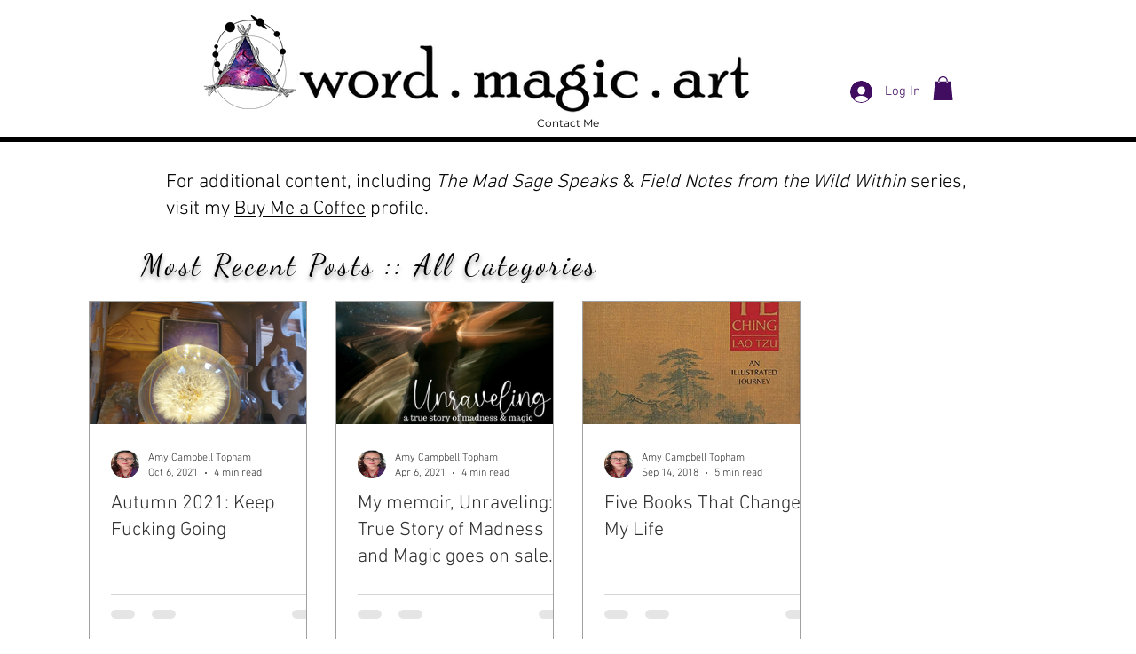

--- FILE ---
content_type: text/css; charset=utf-8
request_url: https://www.wordmagicart.com/_serverless/pro-gallery-css-v4-server/layoutCss?ver=2&id=pro-blog&items=0_800_1067%7C0_1080_1080%7C0_300_362&container=339.484375_1080_421.5625_720&options=gallerySizeType:px%7CgallerySizePx:292%7CimageMargin:32%7CisRTL:false%7CgalleryLayout:2%7CtitlePlacement:SHOW_BELOW%7CcubeRatio:1.7777777777777777%7CisVertical:true%7CtextBoxHeight:250
body_size: -181
content:
#pro-gallery-pro-blog [data-hook="item-container"][data-idx="0"].gallery-item-container{opacity: 1 !important;display: block !important;transition: opacity .2s ease !important;top: 0px !important;left: 0px !important;right: auto !important;height: 388px !important;width: 246px !important;} #pro-gallery-pro-blog [data-hook="item-container"][data-idx="0"] .gallery-item-common-info-outer{height: 250px !important;} #pro-gallery-pro-blog [data-hook="item-container"][data-idx="0"] .gallery-item-common-info{height: 250px !important;width: 100% !important;} #pro-gallery-pro-blog [data-hook="item-container"][data-idx="0"] .gallery-item-wrapper{width: 246px !important;height: 138px !important;margin: 0 !important;} #pro-gallery-pro-blog [data-hook="item-container"][data-idx="0"] .gallery-item-content{width: 246px !important;height: 138px !important;margin: 0px 0px !important;opacity: 1 !important;} #pro-gallery-pro-blog [data-hook="item-container"][data-idx="0"] .gallery-item-hover{width: 246px !important;height: 138px !important;opacity: 1 !important;} #pro-gallery-pro-blog [data-hook="item-container"][data-idx="0"] .item-hover-flex-container{width: 246px !important;height: 138px !important;margin: 0px 0px !important;opacity: 1 !important;} #pro-gallery-pro-blog [data-hook="item-container"][data-idx="0"] .gallery-item-wrapper img{width: 100% !important;height: 100% !important;opacity: 1 !important;} #pro-gallery-pro-blog [data-hook="item-container"][data-idx="1"].gallery-item-container{opacity: 1 !important;display: block !important;transition: opacity .2s ease !important;top: 0px !important;left: 278px !important;right: auto !important;height: 388px !important;width: 246px !important;} #pro-gallery-pro-blog [data-hook="item-container"][data-idx="1"] .gallery-item-common-info-outer{height: 250px !important;} #pro-gallery-pro-blog [data-hook="item-container"][data-idx="1"] .gallery-item-common-info{height: 250px !important;width: 100% !important;} #pro-gallery-pro-blog [data-hook="item-container"][data-idx="1"] .gallery-item-wrapper{width: 246px !important;height: 138px !important;margin: 0 !important;} #pro-gallery-pro-blog [data-hook="item-container"][data-idx="1"] .gallery-item-content{width: 246px !important;height: 138px !important;margin: 0px 0px !important;opacity: 1 !important;} #pro-gallery-pro-blog [data-hook="item-container"][data-idx="1"] .gallery-item-hover{width: 246px !important;height: 138px !important;opacity: 1 !important;} #pro-gallery-pro-blog [data-hook="item-container"][data-idx="1"] .item-hover-flex-container{width: 246px !important;height: 138px !important;margin: 0px 0px !important;opacity: 1 !important;} #pro-gallery-pro-blog [data-hook="item-container"][data-idx="1"] .gallery-item-wrapper img{width: 100% !important;height: 100% !important;opacity: 1 !important;} #pro-gallery-pro-blog [data-hook="item-container"][data-idx="2"].gallery-item-container{opacity: 1 !important;display: block !important;transition: opacity .2s ease !important;top: 0px !important;left: 556px !important;right: auto !important;height: 388px !important;width: 246px !important;} #pro-gallery-pro-blog [data-hook="item-container"][data-idx="2"] .gallery-item-common-info-outer{height: 250px !important;} #pro-gallery-pro-blog [data-hook="item-container"][data-idx="2"] .gallery-item-common-info{height: 250px !important;width: 100% !important;} #pro-gallery-pro-blog [data-hook="item-container"][data-idx="2"] .gallery-item-wrapper{width: 246px !important;height: 138px !important;margin: 0 !important;} #pro-gallery-pro-blog [data-hook="item-container"][data-idx="2"] .gallery-item-content{width: 246px !important;height: 138px !important;margin: 0px 0px !important;opacity: 1 !important;} #pro-gallery-pro-blog [data-hook="item-container"][data-idx="2"] .gallery-item-hover{width: 246px !important;height: 138px !important;opacity: 1 !important;} #pro-gallery-pro-blog [data-hook="item-container"][data-idx="2"] .item-hover-flex-container{width: 246px !important;height: 138px !important;margin: 0px 0px !important;opacity: 1 !important;} #pro-gallery-pro-blog [data-hook="item-container"][data-idx="2"] .gallery-item-wrapper img{width: 100% !important;height: 100% !important;opacity: 1 !important;} #pro-gallery-pro-blog .pro-gallery-prerender{height:388.375px !important;}#pro-gallery-pro-blog {height:388.375px !important; width:1080px !important;}#pro-gallery-pro-blog .pro-gallery-margin-container {height:388.375px !important;}#pro-gallery-pro-blog .pro-gallery {height:388.375px !important; width:1080px !important;}#pro-gallery-pro-blog .pro-gallery-parent-container {height:388.375px !important; width:1112px !important;}